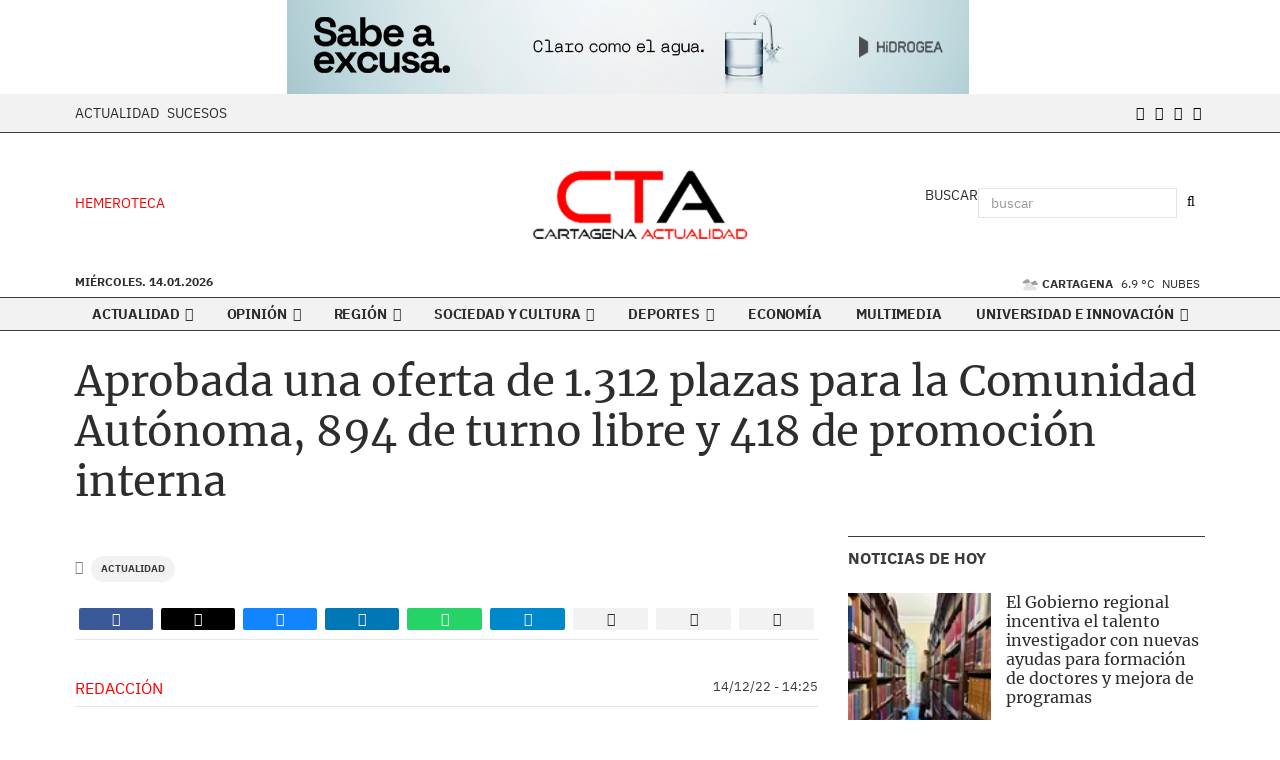

--- FILE ---
content_type: text/css
request_url: https://www.cartagenaactualidad.com/themes/eurus/css/owlcarousel_secondary.20251216121155.css
body_size: -110
content:
.owl-carousel .owl-wrapper-outer{z-index: 1;}.owl-carousel .owl-item img{transform-style: flat;-webkit-transform-style: flat;-moz-transform-style:flat;}.owl-item { transform: translateZ(0);-webkit-transform: translateZ(0);-ms-transform:translateZ(0);}
